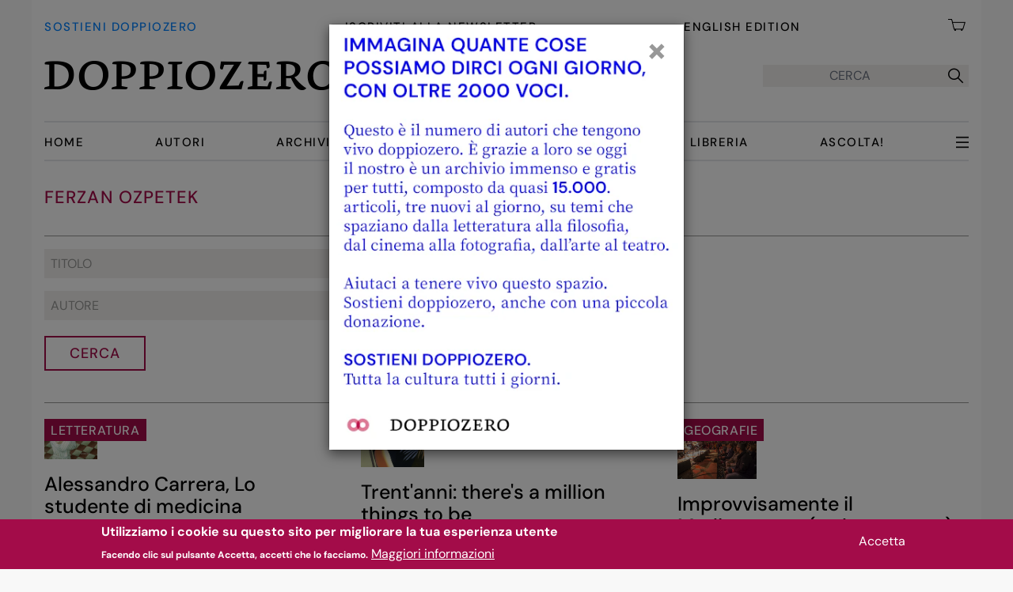

--- FILE ---
content_type: text/html; charset=UTF-8
request_url: https://www.doppiozero.com/etichette/ferzan-ozpetek
body_size: 14509
content:
<!DOCTYPE html>
<html lang="it" dir="ltr" prefix="og: https://ogp.me/ns#">
  <head>
    <meta charset="utf-8" />
<noscript><style>form.antibot * :not(.antibot-message) { display: none !important; }</style>
</noscript><script async src="/sites/default/files/google_analytics/gtag.js?t59r06"></script>
<script>window.dataLayer = window.dataLayer || [];function gtag(){dataLayer.push(arguments)};gtag("js", new Date());gtag("set", "developer_id.dMDhkMT", true);gtag("config", "G-J7DK35J9NW", {"groups":"default","link_attribution":true,"allow_ad_personalization_signals":false,"page_location":location.pathname + location.search + location.hash});</script>
<script>var _paq = _paq || [];(function(){var u=(("https:" == document.location.protocol) ? "https://matomo.alekos.net/" : "http://matomo.alekos.net/");_paq.push(["setSiteId", "17"]);_paq.push(["setTrackerUrl", u+"matomo.php"]);if (!window.matomo_search_results_active) {_paq.push(["trackPageView"]);}_paq.push(["setIgnoreClasses", ["no-tracking","colorbox"]]);_paq.push(["enableLinkTracking"]);var d=document,g=d.createElement("script"),s=d.getElementsByTagName("script")[0];g.type="text/javascript";g.defer=true;g.async=true;g.src="/sites/default/files/matomo/matomo.js?t59r06";s.parentNode.insertBefore(g,s);})();</script>
<link rel="canonical" href="https://www.doppiozero.com/etichette/ferzan-ozpetek" />
<meta name="rights" content="CC BY-NC-SA 3.0" />
<link rel="manifest" href="/manifest.json" />
<meta name="theme-color" content="#000000" />
<meta name="apple-mobile-web-app-capable" content="yes" />
<meta name="apple-mobile-web-app-status-bar-style" content="default" />
<meta name="apple-mobile-web-app-title" content="doppiozero" />
<meta name="Generator" content="Drupal 10 (https://www.drupal.org); Commerce 3" />
<meta name="MobileOptimized" content="width" />
<meta name="HandheldFriendly" content="true" />
<meta name="viewport" content="width=device-width, initial-scale=1.0" />
<style>div#sliding-popup, div#sliding-popup .eu-cookie-withdraw-banner, .eu-cookie-withdraw-tab {background: #a30c49} div#sliding-popup.eu-cookie-withdraw-wrapper { background: transparent; } #sliding-popup h1, #sliding-popup h2, #sliding-popup h3, #sliding-popup p, #sliding-popup label, #sliding-popup div, .eu-cookie-compliance-more-button, .eu-cookie-compliance-secondary-button, .eu-cookie-withdraw-tab { color: #ffffff;} .eu-cookie-withdraw-tab { border-color: #ffffff;}</style>
<link rel="apple-touch-icon" sizes="192x192" href="214461" />
<link href="/iphone5_splash.png" media=" 2)" rel="apple-touch-startup-image" />
<link href="/iphone6_splash.png" media=" 2)" rel="apple-touch-startup-image" />
<link href="/iphoneplus_splash.png" media=" 3)" rel="apple-touch-startup-image" />
<link href="/iphonex_splash.png" media=" 3)" rel="apple-touch-startup-image" />
<link href="/iphonexr_splash.png" media=" 2)" rel="apple-touch-startup-image" />
<link href="/iphonexsmax_splash.png" media=" 3)" rel="apple-touch-startup-image" />
<link href="/ipad_splash.png" media=" 2)" rel="apple-touch-startup-image" />
<link href="/ipadpro1_splash.png" media=" 2)" rel="apple-touch-startup-image" />
<link href="/ipadpro2_splash.png" media=" 2)" rel="apple-touch-startup-image" />
<link href="/ipadpro3_splash.png" media=" 2)" rel="apple-touch-startup-image" />
<link rel="icon" href="/core/misc/favicon.ico" type="image/vnd.microsoft.icon" />

    <title>Ferzan Ozpetek | Doppiozero</title>
    <link rel="stylesheet" media="all" href="/sites/default/files/css/css_7rDoH8-HTVlteseI2g7hFclZYAgIPTV0vzqiFZopQxM.css?delta=0&amp;language=it&amp;theme=doppiozero&amp;include=[base64]" />
<link rel="stylesheet" media="all" href="/sites/default/files/css/css_q2mwYdnLEIUFuyAkRNlHmZPbrJTD8gJ95L8UFUGKkyQ.css?delta=1&amp;language=it&amp;theme=doppiozero&amp;include=[base64]" />

            
    <link rel="apple-touch-icon" sizes="180x180" href="/apple-touch-icon.png">
    <link rel="icon" type="image/png" sizes="32x32" href="/favicon-32x32.png">
    <link rel="icon" type="image/png" sizes="16x16" href="/favicon-16x16.png">
    <link rel="icon" type="image/png" sizes="48x48" href="/favicon-48x48.png">
    <link rel="manifest" href="/manifest.json">
    <link rel="mask-icon" href="/safari-pinned-tab.svg" color="#5bbad5">
    <meta name="msapplication-TileColor" content="#da532c">
    <meta name="theme-color" content="#ffffff">

    
  </head>
  <body class="path-taxonomy font-sans font-normal font-base">
        <a href="#main-content" class="md:hidden visually-hidden focusable skip-link">
      Salta al contenuto principale
    </a>
    
<div id="js-modal-page-show-modal" class="modal fade js-modal-page-show modale-dona" data-modal-options="{&quot;id&quot;:&quot;modale_dona_1&quot;,&quot;auto_open&quot;:true,&quot;prevent_default&quot;:null,&quot;open_modal_on_element_click&quot;:&quot;&quot;}" data-keyboard="false" data-backdrop="static" aria-modal="true"  aria-describedby="modale_dona_1_desc" role="dialog" tabindex="-1">
  <div class="modal-page-dialog modal-dialog modal-md" style="max-width: 450px;"role="document">
    <div class="modal-page-content modal-content">
                    <div id="modale_dona_1_desc" class="dona modal-body modal-page-body" style="padding:0; position:relative;">
                    <button type="button" class="chiudi js-modal-page-ok-button  opacity-40 absolute top-0 right-0 pt-2 pb-4 px-5 z-50" data-dismiss="modal">
            &times;
          </button>
          <a class="absolute bottom-0 h-full w-full" href="/sostieni-doppiozero">
    </a>
      <img class="no-full object-contain" src="/themes/custom/doppiozero/img/dona-modali/maggio-2024-dona-2-r.webp" srcset="/themes/custom/doppiozero/img/dona-modali/maggio-2024-dona-2.webp,
                /themes/custom/doppiozero/img/dona-modali/maggio-2024-dona-2-r.webp 2x" alt="Sostieni doppiozero">
        </div>
        <input type="checkbox" checked style="display:none;" class="modal-page-please-do-not-show-again" value="modale_dona_1">

      
                   <input type="hidden" id="modal_id" name="modal_id" value="modale_dona_1">
      <input type="hidden" id="cookie_expiration" name="cookie_expiration" value="2" />

    </div>
  </div>
</div>


      <div class="dialog-off-canvas-main-canvas" data-off-canvas-main-canvas>
    <div class="px-3 md:px-4 container mx-auto min-h-[100vh] flex flex-col">
    <div id="loading"><h1>STO CARICANDO ...</h1></div>
      <header role="banner" class="min-h-[72px] md:min-h-[204px] sticky z-50 top-0 bg-white mb-[5px] md:mb-[10px] px-2 md:px-4 -mx-2 md:-mx-4">   <div class="region region-primary-menu">
    <nav role="navigation" aria-labelledby="block-menuprincipale-3-menu" id="block-menuprincipale-3" class="bg-white block block-menu navigation menu--menu-principale" x-data="{navbarOpen:false}">

            
  <h2 class="visually-hidden" id="block-menuprincipale-3-menu">Menu principale</h2>
  

        



<!-- INIZIO Menu in testa a tutto -->
<div role="menubar" class="hidden md:flex justify-between pt-5 pb-[15px] font-medium uppercase text-d00-15-20 tracking-widest">
  <a class="text-d00-15-20 pt-1 text-azzurro hover:text-nero" title="Sostieni doppiozero - Dona" href="/sostieni-doppiozero">Sostieni doppiozero</a>
  <a class="text-d00-15-20 pt-1 reverse-link" title="Iscriviti alla Newsletter" href="/iscriviti-alla-newsletter">Iscriviti alla Newsletter</a>
  <a class="text-d00-15-20 pt-1 reverse-link" target="_blank" href="https://en.doppiozero.com">English Edition</a>
  <a class="block relative text-d00-15-20  text-black" href="/cart">
    <img class="inline-block w-[26px] pr-1" src="/themes/custom/doppiozero/img/carrello.webp" alt="" class="cart">
      <span class="cart-block--summary__count absolute text-lg leading-[26px] font-normal">
</span>
  </a>
</div>
<!-- FINE Menu in testa a tutto -->

<div x-data="{ open: false }">
    <div class="flex border-b-2 border-black md:border-0 justify-between items-center pt-[23px] pb-[23px] md:pb-[39px] md:pt-[18px]">
    <!-- INIZIO logo doppiozero -->
    <a id="logo" class="inline-block w-60 md:w-auto" href="/">
      <picture class="">
        <source srcset="/themes/custom/doppiozero/img/logo-doppiozero_d.webp 1x, /themes/custom/doppiozero/img/logo-doppiozero_dr.webp 2x" media="all and (min-width: 768px)" type="image/webp">
        <source srcset="/themes/custom/doppiozero/img/logo-doppiozero_m.webp 1x, /themes/custom/doppiozero/img/logo-doppiozero_mr.webp 2x" type="image/webp">
        <img class="no-full object-contain" src="/themes/custom/doppiozero/img/logo-doppiozero_d.webp" alt="" typeof="foaf:Image">
      </picture>
    </a>
    <!-- FINE logo doppiozero -->

        <button @click="open = ! open" id="burger-menu" class="md:hidden relative w-6 h-6" data-dropdown-toggle="mobile-menu" type="button" class="md:hidden p-2 inline-flex items-center" aria-controls="mobile-menu">
      <span class="sr-only">Apri menu</span>
      <img class="absolute top-0 left-0" src="/themes/custom/doppiozero/img/menu-open.webp" alt="" class="open">
      <img class="absolute top-0 left-0 hidden" src="/themes/custom/doppiozero/img/menu-close.webp" alt="" class="close">
    </button>

      <!-- FORM DI RICERCA -->
    <form class="hidden md:flex h-7 bg-grigio ustify-center items-center" action="/ricerca-archivio" method="get" id="search-api-form" accept-charset="UTF-8" data-once="form-updated" data-drupal-form-fields="edit-search">
        <input placeholder="CERCA" title="Inserisci i termini da cercare." data-drupal-selector="edit-search" type="search" id="edit-search" name="full-search" value="" size="24" maxlength="64" class="bg-grigio border-none h-7 p-0 leading-7 mr-2 text-center">
        <button data-drupal-selector="edit-submit" type="submit" id="edit-submit" value="" class="h-7 mx-auto font-medium js-form-submit form-submit">
                    <i class="las la-search text-2xl h-full leading-8"></i>
        </button>
    </form>
  <!-- FINE FORM DI RICERCA -->
  </div>



    <div id="desktop-menu" class="hidden md:flex justify-between items-center w-full order-2 md:order-1">
    <ul class="w-full flex flex-row text-d00-15-20 uppercase font-medium justify-between items-center py-[12px] border-y-2 tracking-widest">
              <li class="menu-item">
          <a href="/" data-drupal-link-system-path="&lt;front&gt;">Home</a>
                  </li>
              <li class="menu-item">
          <a href="/autori" data-drupal-link-system-path="autori">Autori</a>
                  </li>
              <li class="menu-item">
          <a href="/ricerca-archivio-exprod" data-drupal-link-system-path="ricerca-archivio-exprod">Archivio</a>
                  </li>
              <li class="menu-item">
          <a href="/editoriali" data-drupal-link-system-path="editoriali">Editoriali</a>
                  </li>
              <li class="menu-item">
          <a href="/speciali" data-drupal-link-system-path="speciali">Speciali</a>
                  </li>
              <li class="menu-item">
          <a href="/libreria" title="Gli ebook di doppiozero" data-drupal-link-system-path="libreria">Libreria</a>
                  </li>
              <li class="menu-item">
          <a href="/ascolta" title="Audio letture di doppiozero" data-drupal-link-system-path="ascolta">Ascolta!</a>
                  </li>
      
      <li class="menu-item" id="tutte-le-categorie">
              <button @click="open = ! open" id="buerger-desktop" class="hidden md:block relative w-4 h-4" data-dropdown-toggle="mobile-menu" type="button" class="md:hidden p-2 inline-flex items-center" aria-controls="mobile-menu">
          <span class="sr-only">Apri menu</span>
          <img class="absolute top-0 left-0" src="/themes/custom/doppiozero/img/menu-open.webp" alt="" class="open">
          <img class="absolute top-0 left-0 hidden" src="/themes/custom/doppiozero/img/menu-close.webp" alt="" class="close">
        </button>
              </li>
    </ul>
  </div>
  
    <div x-cloak x-show="open" @click.outside="open = false" x-transition id="mobile-menu" class="w-full md:w-96 md:float-right md:clear-both h-screen md:h-auto absolute top-[72px] md:top-[204px] md:right-0 pr-[12px] p-4 z-50 bg-white font-medium uppercase text-d00-18-20 tracking-widest">
  <div class="md:hidden flex h-11 w-full justify-between items-baseline">
    <a class="block relative text-sm text-black shrink-0" href="/cart">
      <img class="inline-block h-[22px] pb-[6px] pr-1 md:pt-0 md:h-6" src="/themes/custom/doppiozero/img/carrello.webp" alt="" class="cart">
      <span id="cart-num-items" class="cart-block--summary__count absolute leading-[17px] text-lg font-normal">
</span>
    </a>
    <form class="flex justify-between bg-grigio p-0 m-0 h-[26px] justify-center items-center" action="/ricerca-archivio" method="get" id="search-api-form" accept-charset="UTF-8" data-once="form-updated" data-drupal-form-fields="edit-search">
        <input placeholder="CERCA" title="Inserisci i termini da cercare." data-drupal-selector="edit-search" type="search" id="edit-search" name="full-search" value="" size="23" maxlength="64" class="bg-grigio border-none h-full p-0 leading-7 mr-2 text-center">
        <button data-drupal-selector="edit-submit" type="submit" id="edit-submit" value="" class="h-full mx-auto font-medium js-form-submit form-submit">
                    <i class="las la-search text-2xl h-full leading-8"></i>
        </button>
    </form>
  </div>


  <ul class="columns-2 pt-[4px]">
    <div class="views-element-container">      <ul class="">
  <li class="menu-item">
  <a href="/idee" hreflang="it">Idee</a>
</li>
<li class="menu-item">
  <a href="/cinema" hreflang="it">Cinema</a>
</li>
<li class="menu-item">
  <a href="/spettacoli" hreflang="it">Spettacoli</a>
</li>
<li class="menu-item">
  <a href="/mostre" hreflang="it">Mostre</a>
</li>
<li class="menu-item">
  <a href="/fotografia" hreflang="it">Fotografia</a>
</li>
<li class="menu-item">
  <a href="/filosofia" hreflang="it">Filosofia</a>
</li>
<li class="menu-item">
  <a href="/architettura" hreflang="it">Architettura</a>
</li>
<li class="menu-item">
  <a href="/mostre" hreflang="it">Mostre</a>
</li>
</ul>

</div>

  </ul>
    <div id="dropdown-altri-d" class=" hidden text-d00-18-20 uppercase font-medium bg-white">
    <ul class="w-full md:block columns-2">
      <div class="views-element-container">      <ul class="">
  <li class="menu-item">
  <a href="/letteratura" hreflang="it">Letteratura</a>
</li>
<li class="menu-item">
  <a href="/geografie" hreflang="it">Geografie</a>
</li>
<li class="menu-item">
  <a href="/scienze" hreflang="it">Scienze</a>
</li>
<li class="menu-item">
  <a href="/poesia-0" hreflang="it">Poesia</a>
</li>
<li class="menu-item">
  <a href="/fumetti" hreflang="it">Fumetti</a>
</li>
<li class="menu-item">
  <a href="/anniversario" hreflang="it">Anniversario</a>
</li>
<li class="menu-item">
  <a href="/psicoanalisi" hreflang="it">Psicoanalisi</a>
</li>
</ul>

</div>

    </ul>
  </div>
  <div class="flex items-center bg-rosa w-fit text-4xs py-px px-2 mt-1 mb-[18px]" id="menu-tutte-le-altre-categorie">
   <span>Tutte le categorie</span>  <i class="text-2xs las la-arrow-down"></i>
      </div>


  <ul class="columns-2 pt-[4px] pb-[18px] border-y border-grigio_scuro">
    <li>
      <a class="reverse-link" href="/autori" data-drupal-link-system-path="autori">Autori</a>
    </li>
    <li>
      <a class="reverse-link" href="/editoriali" data-drupal-link-system-path="autori">Editoriali</a>
    </li>
    <li>
      <a class="reverse-link" href="/speciali" data-drupal-link-system-path="autori">Speciali</a>
    </li>
    <li>
      <a class="reverse-link" href="/ascolta" data-drupal-link-system-path="ascolta">Ascolta!</a>
    </li>
    <li>
      <a class="reverse-link" href="/libreria" data-drupal-link-system-path="libreria">Libreria</a>
    </li>
    <li>
      <a class="reverse-link" href="/ricerca-archivio" data-drupal-link-system-path="ricerca-archivio">Archivio</a>
    </li>
  </ul>
  <ul class="pt-[4px] pb-[18px] border-b border-grigio_scuro">
    <li>
      <a class="reverse-link" href="/chi-siamo" data-drupal-link-system-path="chi-siamo">Chi siamo</a>
    </li>
    <li>
      <a class="reverse-link" href="/iscriviti-alla-newsletter" data-drupal-link-system-path="iscriviti-alla-newsletter">Iscriviti alla Newsletter</a>
    </li>
    <li>
      <a class="text-azzurro  block mt-[0px] md:pt-0 pt-[11px]" title="Sostieni doppiozero - Dona" href="/sostieni-doppiozero">Sostieni doppiozero</a>
    </li>
  </ul>
  <ul class="pt-[4px] pb-[18px] border-b border-grigio_scuro">
    <li class="">
      <a class="text-d00-18-20 reverse-link" target="_blank" href="https://en.doppiozero.com">English Edition</a>
    </li>
  </ul>

  <div class="flex pt-[14px] pb-[15px] border-b border-grigio_scuro">
    <a href="https://www.facebook.com/00doppiozero" target="_blank" class="social mr-5"><img class="h-[30px] w-[30px]" src="/themes/custom/doppiozero/img/icona-facebook-30-r.webp" alt=""></a>
    <a href="https://www.instagram.com/00doppiozero/" target="_blank" class="social mr-5"><img class="h-[30px] w-[30px]" src="/themes/custom/doppiozero/img/icona-instagram-30-r.webp" alt=""></a>
    <a href="https://twitter.com/00doppiozero" target="_blank" class="social"><img class="h-[30px] w-[30px]" src="/themes/custom/doppiozero/img/icona-twitter-30-r.webp" alt=""></a>
  </div>
  </div>
</div>



  </nav>

  </div>

  </header>

  
  

    <div class="region region-highlighted">
    <div data-drupal-messages-fallback class="hidden"></div>

  </div>


  

  <main class="overflow-x-hidden sm:overflow-x-visible mt-4 md:mt-[23px]" role="main">
    <a id="main-content" tabindex="-1"></a>
    
    <div class="md:flex justify-between">

      <div class="flex-shrink-0 md:flex-9 lg:flex-8 max-w-full">
          <div class="region region-content">
    


  <div id="block-mainpagecontent" class="block drupal-block block-system block-system-main-block">
  
    
      <div class="views-element-container"><div class="pagina-termine-tassonomia view view-originale-di-taxonomy-term view-id-originale_di_taxonomy_term view-display-id-page_tassonomia js-view-dom-id-71c124d9ca5cd746022d3c82d0b700ee895980981510fb94308b79f9d6df895c">

  
  
    
      <div class="view-header">
      <div id="taxonomy-term-7113" class="taxonomy-term vocabulary-tags">
  <h1 class="titolo-vista border-b border-grigio_scuro pb-[11px] md:pb-[31px]">Ferzan Ozpetek</h1>
</div>


    </div>
        <div class="view-filters">
      <form class="views-exposed-form bef-exposed-form" data-drupal-selector="views-exposed-form-originale-di-taxonomy-term-page-tassonomia" action="/etichette/ferzan-ozpetek" method="get" id="views-exposed-form-originale-di-taxonomy-term-page-tassonomia" accept-charset="UTF-8">
  <div class="NOform--inline clearfix">
  <div class="js-form-item form-item js-form-type-textfield form-type-textfield js-form-item-title form-item-title">
      
        <input placeholder="Titolo" data-drupal-selector="edit-title" type="text" id="edit-title" name="title" value="" size="30" maxlength="128" class="form-text" />

        </div>
<div class="js-form-item form-item js-form-type-textfield form-type-textfield js-form-item-field-autore form-item-field-autore">
      
        <input placeholder="Autore" data-drupal-selector="edit-field-autore" type="text" id="edit-field-autore" name="field_autore" value="" size="30" maxlength="128" class="form-text" />

        </div>
<div data-drupal-selector="edit-actions" class="form-actions js-form-wrapper form-wrapper" id="edit-actions"><input data-drupal-selector="edit-submit-originale-di-taxonomy-term" type="submit" id="edit-submit-originale-di-taxonomy-term" value="Cerca" class="button js-form-submit form-submit" />
</div>

</div>

</form>

    </div>
    
      <div class="view-content">
      <div data-drupal-views-infinite-scroll-content-wrapper class="views-infinite-scroll-content-wrapper clearfix">
      


<div class="flex flex-col justify-between md:grid md:grid-cols-3 md:gap-x-8 md:mt-5">
      <div class="tassonomia py-[15px] md:py-0 border-b border-grigio_scuro md:border-b-0 md:col-span-1"><article class="node md:mb-5">
  <div class="node-content grid grid-cols-12 gap-0 md:gap-4 md:block md:pb-[13px]">
    <div class="etichette-e-img relative col-span-4">

                    <div class="etichetta absolute top-0 left-0 bg-rosso px-[6px] md:px-2 pt-[3px] pb-[1px] md:pt-[3px] md:pb-[1px] z-40 text-4xs md:text-base font-medium uppercase">
        <a href="/letteratura" hreflang="it">Letteratura</a>

            </div>
      
      <a href="/alessandro-carrera-lo-studente-di-medicina">
              
            <div class="blazy blazy--field blazy--field-media-image blazy--field-media-image--resposive-grid field field--name-field-media-image field--type-image field--label-hidden field__item" data-blazy="">    <div data-b-token="b-defa5b06653" class="media media--blazy media--image media--responsive is-b-loading">  <picture>
                  <source srcset="about:blank" media="all and (min-width: 1024px)" type="image/webp" width="390" height="295" data-srcset="/sites/default/files/styles/r_grid_desktop_408x408/public/71yplaeupvl.jpeg.webp?itok=2IP5B2et 1x"/>
              <source srcset="about:blank" media="all and (min-width: 768px)" type="image/webp" width="238" height="238" data-srcset="/sites/default/files/styles/r_grid_tablet_lg_238x238/public/71yplaeupvl.jpeg.webp?itok=pm3DpQg1 1x"/>
              <source srcset="about:blank" type="image/webp" width="180" height="180" data-srcset="/sites/default/files/styles/r_grid_mobile_180x180/public/71yplaeupvl.jpeg.webp?itok=rKCMxyPN 1x"/>
                  <img decoding="async" class="media__element b-lazy b-responsive" loading="auto" data-src="/sites/default/files/styles/thumbnail/public/71yplaeupvl.jpeg?itok=xamBjg34" width="67" height="100" src="data:image/svg+xml;charset=utf-8,%3Csvg%20xmlns%3D&#039;http%3A%2F%2Fwww.w3.org%2F2000%2Fsvg&#039;%20viewBox%3D&#039;0%200%2067%20100&#039;%2F%3E" alt="" />

  </picture>
        </div>
  </div>
      

      </a>
    </div>
    <div class="col-span-8 pl-5 pr-1 sm:pr-4 pt-0.5 md:py-0 md:px-0">
      <h2 class="md:mt-[18px] mb-[8px] line-clamp-4">
        <a href="/alessandro-carrera-lo-studente-di-medicina" rel="bookmark">
          Alessandro Carrera, Lo studente di medicina
        </a>
      </h2>
      <div class="autori text-base sm:text-d00-20-26">
        <div class="flex flex-wrap pr-2 md:pr-4">
<div class="field field--name-field-cognome-nome field--type-string field--label-hidden field__item"><a href="/mario-barenghi" hreflang="it">Mario Barenghi</a></div></div>

      </div>
      <div class="c-date">
        22 Settembre 2021
      </div>
    </div>

  </div>
</article>
</div>
      <div class="tassonomia py-[15px] md:py-0 border-b border-grigio_scuro md:border-b-0 md:col-span-1"><article class="node md:mb-5">
  <div class="node-content grid grid-cols-12 gap-0 md:gap-4 md:block md:pb-[13px]">
    <div class="etichette-e-img relative col-span-4">

                    <div class="etichetta absolute top-0 left-0 bg-rosso px-[6px] md:px-2 pt-[3px] pb-[1px] md:pt-[3px] md:pb-[1px] z-40 text-4xs md:text-base font-medium uppercase">
        <a href="/etichette/corpo" hreflang="it">Corpo</a>

            </div>
      
      <a href="/trentanni-theres-million-things-be">
              
            <div class="blazy blazy--field blazy--field-media-image blazy--field-media-image--resposive-grid field field--name-field-media-image field--type-image field--label-hidden field__item" data-blazy="">    <div data-b-token="b-0b5b317c542" class="media media--blazy media--image media--responsive is-b-loading">  <picture>
                  <source srcset="about:blank" media="all and (min-width: 1024px)" type="image/webp" width="390" height="295" data-srcset="/sites/default/files/styles/r_grid_desktop_408x408/public/mollybounds_laidbackchairportrait_1.jpg.webp?itok=TQ2SE2r4 1x"/>
              <source srcset="about:blank" media="all and (min-width: 768px)" type="image/webp" width="238" height="238" data-srcset="/sites/default/files/styles/r_grid_tablet_lg_238x238/public/mollybounds_laidbackchairportrait_1.jpg.webp?itok=ifAEzPRv 1x"/>
              <source srcset="about:blank" type="image/webp" width="180" height="180" data-srcset="/sites/default/files/styles/r_grid_mobile_180x180/public/mollybounds_laidbackchairportrait_1.jpg.webp?itok=vwIvUCxJ 1x"/>
                  <img decoding="async" class="media__element b-lazy b-responsive" loading="auto" data-src="/sites/default/files/styles/thumbnail/public/mollybounds_laidbackchairportrait_1.jpg?itok=qNi22OZK" width="80" height="100" src="data:image/svg+xml;charset=utf-8,%3Csvg%20xmlns%3D&#039;http%3A%2F%2Fwww.w3.org%2F2000%2Fsvg&#039;%20viewBox%3D&#039;0%200%2080%20100&#039;%2F%3E" alt="" title="Opera di Molly Bounds." />

  </picture>
        </div>
  </div>
      

      </a>
    </div>
    <div class="col-span-8 pl-5 pr-1 sm:pr-4 pt-0.5 md:py-0 md:px-0">
      <h2 class="md:mt-[18px] mb-[8px] line-clamp-4">
        <a href="/trentanni-theres-million-things-be" rel="bookmark">
          Trent&#039;anni: there&#039;s a million things to be
        </a>
      </h2>
      <div class="autori text-base sm:text-d00-20-26">
        <div class="flex flex-wrap pr-2 md:pr-4">
<div class="field field--name-field-cognome-nome field--type-string field--label-hidden field__item"><a href="/caterina-orsenigo" hreflang="it">Caterina Orsenigo</a></div></div>

      </div>
      <div class="c-date">
        6 Giugno 2020
      </div>
    </div>

  </div>
</article>
</div>
      <div class="tassonomia py-[15px] md:py-0 border-b border-grigio_scuro md:border-b-0 md:col-span-1"><article class="node md:mb-5">
  <div class="node-content grid grid-cols-12 gap-0 md:gap-4 md:block md:pb-[13px]">
    <div class="etichette-e-img relative col-span-4">

                    <div class="etichetta absolute top-0 left-0 bg-rosso px-[6px] md:px-2 pt-[3px] pb-[1px] md:pt-[3px] md:pb-[1px] z-40 text-4xs md:text-base font-medium uppercase">
        <a href="/geografie" hreflang="it">Geografie</a>

            </div>
      
      <a href="/improvvisamente-il-mediterraneo-e-altro-ancora">
              
            <div class="blazy blazy--field blazy--field-media-image blazy--field-media-image--resposive-grid field field--name-field-media-image field--type-image field--label-hidden field__item" data-blazy="">    <div data-b-token="b-b7b84b5a43b" class="media media--blazy media--image media--responsive is-b-loading">  <picture>
                  <source srcset="about:blank" media="all and (min-width: 1024px)" type="image/webp" width="390" height="295" data-srcset="/sites/default/files/styles/r_grid_desktop_408x408/public/img_0052.jpg.webp?itok=pcwbwsKh 1x"/>
              <source srcset="about:blank" media="all and (min-width: 768px)" type="image/webp" width="238" height="238" data-srcset="/sites/default/files/styles/r_grid_tablet_lg_238x238/public/img_0052.jpg.webp?itok=8bbmlBYJ 1x"/>
              <source srcset="about:blank" type="image/webp" width="180" height="180" data-srcset="/sites/default/files/styles/r_grid_mobile_180x180/public/img_0052.jpg.webp?itok=_Ck02MX8 1x"/>
                  <img decoding="async" class="media__element b-lazy b-responsive" loading="auto" data-src="/sites/default/files/styles/thumbnail/public/img_0052.jpg?itok=VEH9oE1a" width="100" height="67" src="data:image/svg+xml;charset=utf-8,%3Csvg%20xmlns%3D&#039;http%3A%2F%2Fwww.w3.org%2F2000%2Fsvg&#039;%20viewBox%3D&#039;0%200%20100%2067&#039;%2F%3E" alt="" />

  </picture>
        </div>
  </div>
      

      </a>
    </div>
    <div class="col-span-8 pl-5 pr-1 sm:pr-4 pt-0.5 md:py-0 md:px-0">
      <h2 class="md:mt-[18px] mb-[8px] line-clamp-4">
        <a href="/improvvisamente-il-mediterraneo-e-altro-ancora" rel="bookmark">
          Improvvisamente il Mediterraneo (e altro ancora) 
        </a>
      </h2>
      <div class="autori text-base sm:text-d00-20-26">
        <div class="flex flex-wrap pr-2 md:pr-4">
<div class="field field--name-field-cognome-nome field--type-string field--label-hidden field__item"><a href="/maurizio-sentieri" hreflang="it">Maurizio Sentieri</a></div></div>

      </div>
      <div class="c-date">
        14 Giugno 2018
      </div>
    </div>

  </div>
</article>
</div>
      <div class="tassonomia py-[15px] md:py-0 border-b border-grigio_scuro md:border-b-0 md:col-span-1"><article class="node md:mb-5">
  <div class="node-content grid grid-cols-12 gap-0 md:gap-4 md:block md:pb-[13px]">
    <div class="etichette-e-img relative col-span-4">

                    <div class="etichetta absolute top-0 left-0 bg-rosso px-[6px] md:px-2 pt-[3px] pb-[1px] md:pt-[3px] md:pb-[1px] z-40 text-4xs md:text-base font-medium uppercase">
        <a href="/architettura" hreflang="it">Architettura</a>

            </div>
      
      <a href="/tre-scenari-napoletani-del-novecento">
              
            <div class="blazy blazy--field blazy--field-media-image blazy--field-media-image--resposive-grid field field--name-field-media-image field--type-image field--label-hidden field__item" data-blazy="">    <div data-b-token="b-ff9d553eed4" class="media media--blazy media--image media--responsive is-b-loading">  <picture>
                  <source srcset="about:blank" media="all and (min-width: 1024px)" type="image/webp" width="390" height="295" data-srcset="/sites/default/files/styles/r_grid_desktop_408x408/public/tre_imago.jpg.webp?itok=v1uqfQ1W 1x"/>
              <source srcset="about:blank" media="all and (min-width: 768px)" type="image/webp" width="238" height="238" data-srcset="/sites/default/files/styles/r_grid_tablet_lg_238x238/public/tre_imago.jpg.webp?itok=ET1O1USw 1x"/>
              <source srcset="about:blank" type="image/webp" width="180" height="180" data-srcset="/sites/default/files/styles/r_grid_mobile_180x180/public/tre_imago.jpg.webp?itok=xvwKBiuL 1x"/>
                  <img decoding="async" class="media__element b-lazy b-responsive" loading="auto" data-src="/sites/default/files/styles/thumbnail/public/tre_imago.jpg?itok=nOOYYFji" width="100" height="75" src="data:image/svg+xml;charset=utf-8,%3Csvg%20xmlns%3D&#039;http%3A%2F%2Fwww.w3.org%2F2000%2Fsvg&#039;%20viewBox%3D&#039;0%200%20100%2075&#039;%2F%3E" alt="" />

  </picture>
        </div>
  </div>
      

      </a>
    </div>
    <div class="col-span-8 pl-5 pr-1 sm:pr-4 pt-0.5 md:py-0 md:px-0">
      <h2 class="md:mt-[18px] mb-[8px] line-clamp-4">
        <a href="/tre-scenari-napoletani-del-novecento" rel="bookmark">
          Tre scenari napoletani del Novecento
        </a>
      </h2>
      <div class="autori text-base sm:text-d00-20-26">
        <div class="flex flex-wrap pr-2 md:pr-4">
<div class="field field--name-field-cognome-nome field--type-string field--label-hidden field__item"><a href="/maria-luisa-ghianda" hreflang="it">Maria Luisa Ghianda</a></div></div>

      </div>
      <div class="c-date">
        18 Maggio 2018
      </div>
    </div>

  </div>
</article>
</div>
      <div class="tassonomia py-[15px] md:py-0 border-b border-grigio_scuro md:border-b-0 md:col-span-1"><article class="node md:mb-5">
  <div class="node-content grid grid-cols-12 gap-0 md:gap-4 md:block md:pb-[13px]">
    <div class="etichette-e-img relative col-span-4">

                    <div class="etichetta absolute top-0 left-0 bg-rosso px-[6px] md:px-2 pt-[3px] pb-[1px] md:pt-[3px] md:pb-[1px] z-40 text-4xs md:text-base font-medium uppercase">
        <a href="/cinema" hreflang="it">Cinema</a>

            </div>
      
      <a href="/non-voglio-smettere-di-pensare">
              
            <div class="blazy blazy--field blazy--field-media-image blazy--field-media-image--resposive-grid field field--name-field-media-image field--type-image field--label-hidden field__item" data-blazy="">    <div data-b-token="b-5e1e37a5727" class="media media--blazy media--image media--responsive is-b-loading">  <picture>
                  <source srcset="about:blank" media="all and (min-width: 1024px)" type="image/webp" width="390" height="295" data-srcset="/sites/default/files/styles/r_grid_desktop_408x408/public/bpm-locandina.jpg.webp?itok=lsLiL0_N 1x"/>
              <source srcset="about:blank" media="all and (min-width: 768px)" type="image/webp" width="238" height="238" data-srcset="/sites/default/files/styles/r_grid_tablet_lg_238x238/public/bpm-locandina.jpg.webp?itok=bXB2IegR 1x"/>
              <source srcset="about:blank" type="image/webp" width="180" height="180" data-srcset="/sites/default/files/styles/r_grid_mobile_180x180/public/bpm-locandina.jpg.webp?itok=T1rz9LJH 1x"/>
                  <img decoding="async" class="media__element b-lazy b-responsive" loading="auto" data-src="/sites/default/files/styles/thumbnail/public/bpm-locandina.jpg?itok=mB0TxWIB" width="70" height="100" src="data:image/svg+xml;charset=utf-8,%3Csvg%20xmlns%3D&#039;http%3A%2F%2Fwww.w3.org%2F2000%2Fsvg&#039;%20viewBox%3D&#039;0%200%2070%20100&#039;%2F%3E" alt="" />

  </picture>
        </div>
  </div>
      

      </a>
    </div>
    <div class="col-span-8 pl-5 pr-1 sm:pr-4 pt-0.5 md:py-0 md:px-0">
      <h2 class="md:mt-[18px] mb-[8px] line-clamp-4">
        <a href="/non-voglio-smettere-di-pensare" rel="bookmark">
          Non voglio smettere di pensare
        </a>
      </h2>
      <div class="autori text-base sm:text-d00-20-26">
        <div class="flex flex-wrap pr-2 md:pr-4">
<div class="field field--name-field-cognome-nome field--type-string field--label-hidden field__item"><a href="/nicolas-gruarin" hreflang="it">Nicolas Gruarin</a></div></div>

      </div>
      <div class="c-date">
        18 Ottobre 2017
      </div>
    </div>

  </div>
</article>
</div>
      <div class="tassonomia py-[15px] md:py-0 border-b border-grigio_scuro md:border-b-0 md:col-span-1"><article class="node md:mb-5">
  <div class="node-content grid grid-cols-12 gap-0 md:gap-4 md:block md:pb-[13px]">
    <div class="etichette-e-img relative col-span-4">

                    <div class="etichetta absolute top-0 left-0 bg-rosso px-[6px] md:px-2 pt-[3px] pb-[1px] md:pt-[3px] md:pb-[1px] z-40 text-4xs md:text-base font-medium uppercase">
        <a href="/etichette/societa" hreflang="it">Società</a>

            </div>
      
      <a href="/la-vita-e-una-lunga-fuffa-tranquilla">
              
            <div class="blazy blazy--field blazy--field-media-image blazy--field-media-image--resposive-grid field field--name-field-media-image field--type-image field--label-hidden field__item" data-blazy="">    <div data-b-token="b-904b109bd76" class="media media--blazy media--image media--responsive is-b-loading">  <picture>
                  <source srcset="about:blank" media="all and (min-width: 1024px)" type="image/webp" width="390" height="295" data-srcset="/sites/default/files/styles/r_grid_desktop_408x408/public/foto_ilariamazzeo_dolceattesa.jpg.webp?itok=h55j_yaE 1x"/>
              <source srcset="about:blank" media="all and (min-width: 768px)" type="image/webp" width="238" height="238" data-srcset="/sites/default/files/styles/r_grid_tablet_lg_238x238/public/foto_ilariamazzeo_dolceattesa.jpg.webp?itok=4ixBqIjB 1x"/>
              <source srcset="about:blank" type="image/webp" width="180" height="180" data-srcset="/sites/default/files/styles/r_grid_mobile_180x180/public/foto_ilariamazzeo_dolceattesa.jpg.webp?itok=E_hUyvDE 1x"/>
                  <img decoding="async" class="media__element b-lazy b-responsive" loading="auto" data-src="/sites/default/files/styles/thumbnail/public/foto_ilariamazzeo_dolceattesa.jpg?itok=rrT5qa4J" width="67" height="100" src="data:image/svg+xml;charset=utf-8,%3Csvg%20xmlns%3D&#039;http%3A%2F%2Fwww.w3.org%2F2000%2Fsvg&#039;%20viewBox%3D&#039;0%200%2067%20100&#039;%2F%3E" alt="" />

  </picture>
        </div>
  </div>
      

      </a>
    </div>
    <div class="col-span-8 pl-5 pr-1 sm:pr-4 pt-0.5 md:py-0 md:px-0">
      <h2 class="md:mt-[18px] mb-[8px] line-clamp-4">
        <a href="/la-vita-e-una-lunga-fuffa-tranquilla" rel="bookmark">
          La vita è una lunga fuffa tranquilla
        </a>
      </h2>
      <div class="autori text-base sm:text-d00-20-26">
        <div class="flex flex-wrap pr-2 md:pr-4">
<div class="field field--name-field-cognome-nome field--type-string field--label-hidden field__item"><a href="/ilaria-mazzeo" hreflang="it">Ilaria Mazzeo</a></div></div>

      </div>
      <div class="c-date">
        16 Aprile 2012
      </div>
    </div>

  </div>
</article>
</div>
      <div class="tassonomia py-[15px] md:py-0 border-b border-grigio_scuro md:border-b-0 md:col-span-1"><article class="node md:mb-5">
  <div class="node-content grid grid-cols-12 gap-0 md:gap-4 md:block md:pb-[13px]">
    <div class="etichette-e-img relative col-span-4">

                    <div class="etichetta absolute top-0 left-0 bg-rosso px-[6px] md:px-2 pt-[3px] pb-[1px] md:pt-[3px] md:pb-[1px] z-40 text-4xs md:text-base font-medium uppercase">
        <a href="/cinema" hreflang="it">Cinema</a>

            </div>
      
      <a href="/140cine-da-venerdi-16-marzo-al-cinema">
              
            <div class="blazy blazy--field blazy--field-media-image blazy--field-media-image--resposive-grid field field--name-field-media-image field--type-image field--label-hidden field__item" data-blazy="">    <div data-b-token="b-b7a972f9a4f" class="media media--blazy media--image media--responsive is-b-loading">  <picture>
                  <source srcset="about:blank" media="all and (min-width: 1024px)" type="image/webp" width="390" height="295" data-srcset="/sites/default/files/styles/r_grid_desktop_408x408/public/Magnifica%20presenza.jpg.webp?itok=qnVqvtMU 1x"/>
              <source srcset="about:blank" media="all and (min-width: 768px)" type="image/webp" width="238" height="238" data-srcset="/sites/default/files/styles/r_grid_tablet_lg_238x238/public/Magnifica%20presenza.jpg.webp?itok=413E0yhH 1x"/>
              <source srcset="about:blank" type="image/webp" width="180" height="180" data-srcset="/sites/default/files/styles/r_grid_mobile_180x180/public/Magnifica%20presenza.jpg.webp?itok=UQ_Y7mr2 1x"/>
                  <img decoding="async" class="media__element b-lazy b-responsive" loading="auto" data-src="/sites/default/files/styles/thumbnail/public/Magnifica%20presenza.jpg?itok=r9lB5YMK" width="100" height="66" src="data:image/svg+xml;charset=utf-8,%3Csvg%20xmlns%3D&#039;http%3A%2F%2Fwww.w3.org%2F2000%2Fsvg&#039;%20viewBox%3D&#039;0%200%20100%2066&#039;%2F%3E" alt="" />

  </picture>
        </div>
  </div>
      

      </a>
    </div>
    <div class="col-span-8 pl-5 pr-1 sm:pr-4 pt-0.5 md:py-0 md:px-0">
      <h2 class="md:mt-[18px] mb-[8px] line-clamp-4">
        <a href="/140cine-da-venerdi-16-marzo-al-cinema" rel="bookmark">
          #140cine: da venerdì 16 marzo al cinema
        </a>
      </h2>
      <div class="autori text-base sm:text-d00-20-26">
        <div class="flex flex-wrap pr-2 md:pr-4">
<div class="field field--name-field-cognome-nome field--type-string field--label-hidden field__item"><a href="/roberto-manassero" hreflang="it">Roberto Manassero</a></div></div>

      </div>
      <div class="c-date">
        15 Marzo 2012
      </div>
    </div>

  </div>
</article>
</div>
  </div>
</div>

    </div>
  
      

          </div>
</div>

  </div>


  
  <div class="views-element-container block drupal-block block-views block-views-blocki-piu-letti-i-piu-letti pt-6 sm:py-8 md:py-10 border-t border-grigio_scuro" id="block-views-block-i-piu-letti-i-piu-letti">
  
    
      <div><div class="view view-i-piu-letti view-id-i_piu_letti view-display-id-i_piu_letti js-view-dom-id-768928a52da5f80cde4c9055a671f36de60a0c67be468eab872aa6e824482ef0">

      
    <h1 class="titolo-vista">I più letti
          </h1>
  
  
    
      
      <div class="view-content">
      
    


<div class="block sm:grid grid-rows-5 grid-cols-2 grid-flow-col gap-x-8">
      <div class="md:min-h-[92px] my-1/2 md:my-2">

<div class="h-full NOh-20 mb-[18px] md:mb-0 md:h-full flex">
  <div class="flex justify-center items-center bg-rosso w-10 h-10 md:w-[70px] md:h-[70px] flex-shrink-0 rounded-full">
    <span class="text-white font-bold text-[25px] md:text-3xl leading-[0px]">1
    </span>
  </div>
  <div class="pl-5 md:pt-1 flex-grow">
    <h2 class="text-xl leading-[25px] line-clamp-2 md:line-clamp-3">
      <a href="/la-porta-stretta-della-creazione" hreflang="it">La porta stretta della creazione</a>
    </h2>
    <div class="text-rosso mt-[5px] md:mt-1 text-d00-17-22">
        
            <div class="field field--name-field-cognome-nome field--type-string field--label-hidden field__item"><a href="/ugo-morelli" hreflang="it">Ugo Morelli</a></div>
      
    </div>
  </div>
</div>
</div>
      <div class="md:min-h-[92px] my-1/2 md:my-2">

<div class="h-full NOh-20 mb-[18px] md:mb-0 md:h-full flex">
  <div class="flex justify-center items-center bg-rosso w-10 h-10 md:w-[70px] md:h-[70px] flex-shrink-0 rounded-full">
    <span class="text-white font-bold text-[25px] md:text-3xl leading-[0px]">2
    </span>
  </div>
  <div class="pl-5 md:pt-1 flex-grow">
    <h2 class="text-xl leading-[25px] line-clamp-2 md:line-clamp-3">
      <a href="/e-per-delicatezza-che-ho-perduto-la-mia-vita" hreflang="it">È per delicatezza che ho perduto la mia vita</a>
    </h2>
    <div class="text-rosso mt-[5px] md:mt-1 text-d00-17-22">
        
            <div class="field field--name-field-cognome-nome field--type-string field--label-hidden field__item"><a href="/antonio-moresco" hreflang="it">Antonio Moresco</a></div>
      
    </div>
  </div>
</div>
</div>
      <div class="md:min-h-[92px] my-1/2 md:my-2">

<div class="h-full NOh-20 mb-[18px] md:mb-0 md:h-full flex">
  <div class="flex justify-center items-center bg-rosso w-10 h-10 md:w-[70px] md:h-[70px] flex-shrink-0 rounded-full">
    <span class="text-white font-bold text-[25px] md:text-3xl leading-[0px]">3
    </span>
  </div>
  <div class="pl-5 md:pt-1 flex-grow">
    <h2 class="text-xl leading-[25px] line-clamp-2 md:line-clamp-3">
      <a href="/juergen-teller-dieci-e-lode" hreflang="it">Juergen Teller dieci e lode</a>
    </h2>
    <div class="text-rosso mt-[5px] md:mt-1 text-d00-17-22">
        
            <div class="field field--name-field-cognome-nome field--type-string field--label-hidden field__item"><a href="/silvia-mazzucchelli" hreflang="it">Silvia Mazzucchelli</a></div>
      
    </div>
  </div>
</div>
</div>
      <div class="md:min-h-[92px] my-1/2 md:my-2">

<div class="h-full NOh-20 mb-[18px] md:mb-0 md:h-full flex">
  <div class="flex justify-center items-center bg-rosso w-10 h-10 md:w-[70px] md:h-[70px] flex-shrink-0 rounded-full">
    <span class="text-white font-bold text-[25px] md:text-3xl leading-[0px]">4
    </span>
  </div>
  <div class="pl-5 md:pt-1 flex-grow">
    <h2 class="text-xl leading-[25px] line-clamp-2 md:line-clamp-3">
      <a href="/dan-handox-masse-e-politica" hreflang="it">Dan Handox: masse e politica </a>
    </h2>
    <div class="text-rosso mt-[5px] md:mt-1 text-d00-17-22">
        
            <div class="field field--name-field-cognome-nome field--type-string field--label-hidden field__item"><a href="/david-bidussa" hreflang="it">David Bidussa</a></div>
      
    </div>
  </div>
</div>
</div>
      <div class="md:min-h-[92px] my-1/2 md:my-2">

<div class="h-full NOh-20 mb-[18px] md:mb-0 md:h-full flex">
  <div class="flex justify-center items-center bg-rosso w-10 h-10 md:w-[70px] md:h-[70px] flex-shrink-0 rounded-full">
    <span class="text-white font-bold text-[25px] md:text-3xl leading-[0px]">5
    </span>
  </div>
  <div class="pl-5 md:pt-1 flex-grow">
    <h2 class="text-xl leading-[25px] line-clamp-2 md:line-clamp-3">
      <a href="/menopausa-tabu" hreflang="it">Menopausa tabù</a>
    </h2>
    <div class="text-rosso mt-[5px] md:mt-1 text-d00-17-22">
        
            <div class="field field--name-field-cognome-nome field--type-string field--label-hidden field__item"><a href="/cinzia-bigliosi" hreflang="it">Cinzia Bigliosi</a></div>
      
    </div>
  </div>
</div>
</div>
      <div class="md:min-h-[92px] my-1/2 md:my-2">

<div class="h-full NOh-20 mb-[18px] md:mb-0 md:h-full flex">
  <div class="flex justify-center items-center bg-rosso w-10 h-10 md:w-[70px] md:h-[70px] flex-shrink-0 rounded-full">
    <span class="text-white font-bold text-[25px] md:text-3xl leading-[0px]">6
    </span>
  </div>
  <div class="pl-5 md:pt-1 flex-grow">
    <h2 class="text-xl leading-[25px] line-clamp-2 md:line-clamp-3">
      <a href="/il-personaggi-social-di-tony-tulathimutte" hreflang="it">Il personaggi social di Tony Tulathimutte </a>
    </h2>
    <div class="text-rosso mt-[5px] md:mt-1 text-d00-17-22">
        
            <div class="field field--name-field-cognome-nome field--type-string field--label-hidden field__item"><a href="/paolo-landi" hreflang="it">Paolo Landi</a></div>
      
    </div>
  </div>
</div>
</div>
      <div class="md:min-h-[92px] my-1/2 md:my-2">

<div class="h-full NOh-20 mb-[18px] md:mb-0 md:h-full flex">
  <div class="flex justify-center items-center bg-rosso w-10 h-10 md:w-[70px] md:h-[70px] flex-shrink-0 rounded-full">
    <span class="text-white font-bold text-[25px] md:text-3xl leading-[0px]">7
    </span>
  </div>
  <div class="pl-5 md:pt-1 flex-grow">
    <h2 class="text-xl leading-[25px] line-clamp-2 md:line-clamp-3">
      <a href="/testa-o-croce-buffalo-bill-nella-tuscia" hreflang="it">Testa o croce? Buffalo Bill nella Tuscia </a>
    </h2>
    <div class="text-rosso mt-[5px] md:mt-1 text-d00-17-22">
        
            <div class="field field--name-field-cognome-nome field--type-string field--label-hidden field__item"><a href="/claudio-cinus" hreflang="it">Claudio Cinus</a></div>
      
    </div>
  </div>
</div>
</div>
      <div class="md:min-h-[92px] my-1/2 md:my-2">

<div class="h-full NOh-20 mb-[18px] md:mb-0 md:h-full flex">
  <div class="flex justify-center items-center bg-rosso w-10 h-10 md:w-[70px] md:h-[70px] flex-shrink-0 rounded-full">
    <span class="text-white font-bold text-[25px] md:text-3xl leading-[0px]">8
    </span>
  </div>
  <div class="pl-5 md:pt-1 flex-grow">
    <h2 class="text-xl leading-[25px] line-clamp-2 md:line-clamp-3">
      <a href="/il-vero-uomo-e-luomo-bravo" hreflang="it">Il &quot;vero uomo&quot; e l&#039;&quot;uomo bravo&quot;</a>
    </h2>
    <div class="text-rosso mt-[5px] md:mt-1 text-d00-17-22">
        
            <div class="field field--name-field-cognome-nome field--type-string field--label-hidden field__item"><a href="/tiziano-bonini" hreflang="it">Tiziano Bonini</a></div>
      
    </div>
  </div>
</div>
</div>
      <div class="md:min-h-[92px] my-1/2 md:my-2">

<div class="h-full NOh-20 mb-[18px] md:mb-0 md:h-full flex">
  <div class="flex justify-center items-center bg-rosso w-10 h-10 md:w-[70px] md:h-[70px] flex-shrink-0 rounded-full">
    <span class="text-white font-bold text-[25px] md:text-3xl leading-[0px]">9
    </span>
  </div>
  <div class="pl-5 md:pt-1 flex-grow">
    <h2 class="text-xl leading-[25px] line-clamp-2 md:line-clamp-3">
      <a href="/carlo-galli-e-il-controllo-della-tecnica" hreflang="it">Carlo Galli e il controllo della tecnica </a>
    </h2>
    <div class="text-rosso mt-[5px] md:mt-1 text-d00-17-22">
        
            <div class="field field--name-field-cognome-nome field--type-string field--label-hidden field__item"><a href="/lelio-demichelis" hreflang="it">Lelio Demichelis</a></div>
      
    </div>
  </div>
</div>
</div>
      <div class="md:min-h-[92px] my-1/2 md:my-2">

<div class="h-full NOh-20 mb-[18px] md:mb-0 md:h-full flex">
  <div class="flex justify-center items-center bg-rosso w-10 h-10 md:w-[70px] md:h-[70px] flex-shrink-0 rounded-full">
    <span class="text-white font-bold text-[25px] md:text-3xl leading-[0px]">10
    </span>
  </div>
  <div class="pl-5 md:pt-1 flex-grow">
    <h2 class="text-xl leading-[25px] line-clamp-2 md:line-clamp-3">
      <a href="/tutti-figli-di-ann-carson" hreflang="it">Tutti figli di Ann Carson</a>
    </h2>
    <div class="text-rosso mt-[5px] md:mt-1 text-d00-17-22">
        
            <div class="field field--name-field-cognome-nome field--type-string field--label-hidden field__item"><a href="/alberto-comparini" hreflang="it">Alberto Comparini</a></div>
      
    </div>
  </div>
</div>
</div>
  </div>

    </div>
  
          </div>
</div>

  </div>

  </div>

      </div>

          </div>
  </main>

<div id="caricando" class=""><!-- Place at bottom of page --></div>
  <div class="mt-auto in-fondo">
    <h3 id="torna-su" class="mb-0 md:hidden cursor-pointer leading-[0px] mt-1 flex items-center w-full py-[15px] border-grigio_scuro border-y justify-center">
      <span class="mr-1">TORNA SU</span>
            <i class="text-2xl las la-arrow-up"></i>
    </h3>

            <footer class="pb-4 text-xs" role="contentinfo">
          <div class="region region-footer">
    


  <div id="block-footerdoppiozero" class="block drupal-block block-block-content block-block-content89ef4bd5-fa61-4772-a519-aa6221bfd9a8">
  
    
      
            <div class="clearfix text-formatted field field--name-body field--type-text-with-summary field--label-hidden field__item"><p class="text-sm center"><a href="https://creativecommons.org/licenses/by-nc-sa/4.0/deed.it" target="_blank">© 2011-<span id="current-year">2025</span> doppiozero</a> - ISSN 2239-6004 - [<a href="/privacy">privacy</a>/<a href="/cookie">cookie</a>] - P.Iva: 07505190962 - Codice destinatario per fatturazione elettronica (SDI): W7YVJK9</p></div>
      

  </div>

  </div>

      </footer>
      </div>
</div>

  </div>

    
    <script type="application/json" data-drupal-selector="drupal-settings-json">{"path":{"baseUrl":"\/","pathPrefix":"","currentPath":"taxonomy\/term\/7113","currentPathIsAdmin":false,"isFront":false,"currentLanguage":"it"},"pluralDelimiter":"\u0003","suppressDeprecationErrors":true,"ajaxPageState":{"libraries":"[base64]","theme":"doppiozero","theme_token":null},"ajaxTrustedUrl":{"\/etichette\/ferzan-ozpetek":true},"fitvids":{"selectors":".node","custom_vendors":"iframe[src^=\u0022https:\/\/youtu.be\u0022],iframe[src^=\u0022https:\/\/youtu.be\u0022],iframe[src^=\u0022\/media\/oembed?url=https:\/\/youtu.be\u0022],iframe[src^=\u0022\/media\/oembed?url=https%3A\/\/youtu.be\u0022],iframe[src^=\u0022\/media\/oembed?url=https:\/\/youtube.com\u0022],iframe[src^=\u0022\/media\/oembed?url=https%3A\/\/youtube.com\u0022]","ignore_selectors":""},"google_analytics":{"account":"G-J7DK35J9NW","trackOutbound":true,"trackMailto":true,"trackTel":true,"trackDownload":true,"trackDownloadExtensions":"7z|aac|arc|arj|asf|asx|avi|bin|csv|doc(x|m)?|dot(x|m)?|exe|flv|gif|gz|gzip|hqx|jar|jpe?g|js|mp(2|3|4|e?g)|mov(ie)?|msi|msp|pdf|phps|png|ppt(x|m)?|pot(x|m)?|pps(x|m)?|ppam|sld(x|m)?|thmx|qtm?|ra(m|r)?|sea|sit|tar|tgz|torrent|txt|wav|wma|wmv|wpd|xls(x|m|b)?|xlt(x|m)|xlam|xml|z|zip|mp3","trackUrlFragments":true},"matomo":{"disableCookies":false,"trackMailto":true},"pwa_service_worker":{"cache_version":"2.1.0-beta7-v3","installPath":"\/service-worker-data","scope":"\/"},"eu_cookie_compliance":{"cookie_policy_version":"1.0.0","popup_enabled":true,"popup_agreed_enabled":false,"popup_hide_agreed":false,"popup_clicking_confirmation":false,"popup_scrolling_confirmation":false,"popup_html_info":"\u003Cdiv role=\u0022alertdialog\u0022 aria-labelledby=\u0022popup-text\u0022  class=\u0022eu-cookie-compliance-banner eu-cookie-compliance-banner-info eu-cookie-compliance-banner--opt-in\u0022\u003E\n  \u003Cdiv class=\u0022popup-content info eu-cookie-compliance-content\u0022\u003E\n    \u003Cdiv id=\u0022popup-text\u0022 class=\u0022eu-cookie-compliance-message\u0022\u003E\n      \u003Ch2\u003EUtilizziamo i cookie su questo sito per migliorare la tua esperienza utente\u003C\/h2\u003E\u003Cp\u003EFacendo clic sul pulsante Accetta, accetti che lo facciamo.\u003C\/p\u003E\n              \u003Cbutton type=\u0022button\u0022 class=\u0022find-more-button eu-cookie-compliance-more-button\u0022\u003EMaggiori informazioni\u003C\/button\u003E\n          \u003C\/div\u003E\n\n    \n      \u003Cdiv id=\u0022popup-buttons\u0022 class=\u0022eu-cookie-compliance-buttons\u0022\u003E\n        \u003Cbutton type=\u0022button\u0022 class=\u0022agree-button eu-cookie-compliance-secondary-button\u0022\u003EAccetta\u003C\/button\u003E\n      \u003C\/div\u003E\n    \u003C\/div\u003E\n  \u003C\/div\u003E","use_mobile_message":false,"mobile_popup_html_info":"\u003Cdiv role=\u0022alertdialog\u0022 aria-labelledby=\u0022popup-text\u0022  class=\u0022eu-cookie-compliance-banner eu-cookie-compliance-banner-info eu-cookie-compliance-banner--opt-in\u0022\u003E\n  \u003Cdiv class=\u0022popup-content info eu-cookie-compliance-content\u0022\u003E\n    \u003Cdiv id=\u0022popup-text\u0022 class=\u0022eu-cookie-compliance-message\u0022\u003E\n      \n              \u003Cbutton type=\u0022button\u0022 class=\u0022find-more-button eu-cookie-compliance-more-button\u0022\u003EMaggiori informazioni\u003C\/button\u003E\n          \u003C\/div\u003E\n\n    \n      \u003Cdiv id=\u0022popup-buttons\u0022 class=\u0022eu-cookie-compliance-buttons\u0022\u003E\n        \u003Cbutton type=\u0022button\u0022 class=\u0022agree-button eu-cookie-compliance-secondary-button\u0022\u003EAccetta\u003C\/button\u003E\n      \u003C\/div\u003E\n    \u003C\/div\u003E\n  \u003C\/div\u003E","mobile_breakpoint":768,"popup_html_agreed":false,"popup_use_bare_css":false,"popup_height":"auto","popup_width":"100%","popup_delay":1000,"popup_link":"\/privacy","popup_link_new_window":true,"popup_position":false,"fixed_top_position":true,"popup_language":"it","store_consent":false,"better_support_for_screen_readers":false,"cookie_name":"","reload_page":false,"domain":"","domain_all_sites":false,"popup_eu_only":false,"popup_eu_only_js":false,"cookie_lifetime":100,"cookie_session":0,"set_cookie_session_zero_on_disagree":0,"disagree_do_not_show_popup":false,"method":"opt_in","automatic_cookies_removal":true,"allowed_cookies":"hide_modal_id_banner_dona_1\r\nhide_modal_id_banner_dona\r\nplease_do_not_show_again_modal*","withdraw_markup":"\u003Cbutton type=\u0022button\u0022 class=\u0022eu-cookie-withdraw-tab\u0022\u003EImpostazioni della privacy\u003C\/button\u003E\n\u003Cdiv aria-labelledby=\u0022popup-text\u0022 class=\u0022eu-cookie-withdraw-banner\u0022\u003E\n  \u003Cdiv class=\u0022popup-content info eu-cookie-compliance-content\u0022\u003E\n    \u003Cdiv id=\u0022popup-text\u0022 class=\u0022eu-cookie-compliance-message\u0022 role=\u0022document\u0022\u003E\n      \u003Ch2\u003EWe use cookies on this site to enhance your user experience\u003C\/h2\u003E\u003Cp\u003EYou have given your consent for us to set cookies.\u003C\/p\u003E\n    \u003C\/div\u003E\n    \u003Cdiv id=\u0022popup-buttons\u0022 class=\u0022eu-cookie-compliance-buttons\u0022\u003E\n      \u003Cbutton type=\u0022button\u0022 class=\u0022eu-cookie-withdraw-button \u0022\u003ERevocare il consenso\u003C\/button\u003E\n    \u003C\/div\u003E\n  \u003C\/div\u003E\n\u003C\/div\u003E","withdraw_enabled":false,"reload_options":0,"reload_routes_list":"","withdraw_button_on_info_popup":false,"cookie_categories":[],"cookie_categories_details":[],"enable_save_preferences_button":true,"cookie_value_disagreed":"0","cookie_value_agreed_show_thank_you":"1","cookie_value_agreed":"2","containing_element":"body","settings_tab_enabled":false,"olivero_primary_button_classes":"","olivero_secondary_button_classes":"","close_button_action":"close_banner","open_by_default":true,"modules_allow_popup":true,"hide_the_banner":false,"geoip_match":true},"radioactivity":{"type":"default","endpoint":"https:\/\/www.doppiozero.com\/radioactivity\/emit"},"views":{"ajax_path":"\/views\/ajax","ajaxViews":{"views_dom_id:71c124d9ca5cd746022d3c82d0b700ee895980981510fb94308b79f9d6df895c":{"view_name":"originale_di_taxonomy_term","view_display_id":"page_tassonomia","view_args":"7113","view_path":"\/taxonomy\/term\/7113","view_base_path":"taxonomy\/term\/%","view_dom_id":"71c124d9ca5cd746022d3c82d0b700ee895980981510fb94308b79f9d6df895c","pager_element":0},"views_dom_id:f2a23d1238f285dfda48aeae090ed50f1fc771e911c137d70d096a742917e63f":{"view_name":"lista_categorie","view_display_id":"menu_aree","view_args":"No","view_path":"\/taxonomy\/term\/7113","view_base_path":"aggiusta","view_dom_id":"f2a23d1238f285dfda48aeae090ed50f1fc771e911c137d70d096a742917e63f","pager_element":0},"views_dom_id:76a29382329df1dadab44fb07020a963b2aea5a27b835ae762d1231651f428dc":{"view_name":"lista_categorie","view_display_id":"menu_aree","view_args":"S\u00ec","view_path":"\/taxonomy\/term\/7113","view_base_path":"aggiusta","view_dom_id":"76a29382329df1dadab44fb07020a963b2aea5a27b835ae762d1231651f428dc","pager_element":0}}},"blazy":{"loadInvisible":false,"offset":100,"saveViewportOffsetDelay":50,"validateDelay":25,"container":"","loader":true,"unblazy":false,"visibleClass":false},"blazyIo":{"disconnect":false,"rootMargin":"0px","threshold":[0,0.25,0.5,0.75,1]},"modal_page":{"verify_load_bootstrap_automatically":true,"bootstrap_version":"3x"},"user":{"uid":0,"permissionsHash":"9a1df653f3167aa9131dd76fa004594eff7e0930191c98f994877f5c8c88eb56"}}</script>
<script src="/sites/default/files/js/js_QOAnBUvuvQ8eBRUViiw7bP-395_KqN3ZsxJQStxivMY.js?scope=footer&amp;delta=0&amp;language=it&amp;theme=doppiozero&amp;include=[base64]"></script>
<script src="https://unpkg.com/alpinejs@3.x.x/dist/cdn.min.js"></script>
<script src="/sites/default/files/js/js_Et-BKK-gUvIWpULtZkQXaZWSORQKoAaoF11pIU2VpdE.js?scope=footer&amp;delta=2&amp;language=it&amp;theme=doppiozero&amp;include=[base64]"></script>
<script src="/modules/contrib/eu_cookie_compliance/js/eu_cookie_compliance.min.js?v=10.4.6" defer></script>
<script src="/sites/default/files/js/js_uYD8-XZJEL6FAYWuwzT4SOF3hWG74qKRw6NAnhdLOTM.js?scope=footer&amp;delta=4&amp;language=it&amp;theme=doppiozero&amp;include=[base64]"></script>
<script src="https://maxcdn.bootstrapcdn.com/bootstrap/3.3.7/js/bootstrap.min.js"></script>
<script src="/sites/default/files/js/js_4BtCeeBuzapy8_-a7eI-UErr4Y8WGbl3in_iueWC8JM.js?scope=footer&amp;delta=6&amp;language=it&amp;theme=doppiozero&amp;include=[base64]"></script>


  </body>
</html>
